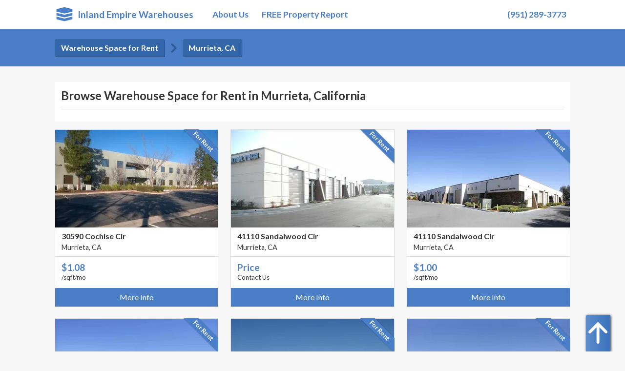

--- FILE ---
content_type: text/html; charset=utf-8
request_url: https://www.inlandempirewarehouses.com/listings/warehouse/for-rent/us/ca/murrieta/
body_size: 4995
content:


<!doctype html>
<html class="no-js" lang="en-us">
    <head>
        <meta charset="utf-8">
        <meta http-equiv="X-UA-Compatible" content="IE=edge">
        <meta http-equiv='Content-Language' content='EN'>
        <meta name="viewport" content="width=device-width, user-scalable=no, maximum-scale=1">
        <title>Warehouse Space for rent in Murrieta, California - Inland Empire Warehouses</title>
        <meta name="description" content="Available Warehouse and Industrial Space for Rent in Murrieta, California" />
        <meta name="keywords" content="Murrieta, California, Warehouse Space for lease in Inland Empire, Warehouse space for lease in Riverside, Warehouse space for lease in San Bernardino, Lease a Warehouse, Warehouse for rent, Warehouse space in california, Inland Empire Warehouses, Industrial lease Inland Empire, California Inland Empire Warehouse for lease, Warehouse for lease Corona, Warehouse for lease Ontario, Warehouse for lease San Bernardino, Warehouse for lease Fontana, Warehouse for lease Redlands, Warehouse for lease Moreno Valley" />
        <meta name="dcterms.rightsHolder" content="Shift Giant LLC">
        <meta name="dcterms.dateCopyrighted" content="2025">
        <meta name="google-site-verification" content="b1hTJJQJdhcRftfxOnzURoAu0dJn9exVKHkSTWTPxq0" />

        
    
    


        <link rel="apple-touch-icon" sizes="57x57" href="/static/themes/bourbon/sites/inlandempirewarehouses/favicons/apple-touch-icon-57x57.png">
        <link rel="apple-touch-icon" sizes="60x60" href="/static/themes/bourbon/sites/inlandempirewarehouses/favicons/apple-touch-icon-60x60.png">
        <link rel="apple-touch-icon" sizes="72x72" href="/static/themes/bourbon/sites/inlandempirewarehouses/favicons/apple-touch-icon-72x72.png">
        <link rel="apple-touch-icon" sizes="76x76" href="/static/themes/bourbon/sites/inlandempirewarehouses/favicons/apple-touch-icon-76x76.png">
        <link rel="apple-touch-icon" sizes="114x114" href="/static/themes/bourbon/sites/inlandempirewarehouses/favicons/apple-touch-icon-114x114.png">
        <link rel="apple-touch-icon" sizes="120x120" href="/static/themes/bourbon/sites/inlandempirewarehouses/favicons/apple-touch-icon-120x120.png">
        <link rel="apple-touch-icon" sizes="144x144" href="/static/themes/bourbon/sites/inlandempirewarehouses/favicons/apple-touch-icon-144x144.png">
        <link rel="apple-touch-icon" sizes="152x152" href="/static/themes/bourbon/sites/inlandempirewarehouses/favicons/apple-touch-icon-152x152.png">
        <link rel="apple-touch-icon" sizes="180x180" href="/static/themes/bourbon/sites/inlandempirewarehouses/favicons/apple-touch-icon-180x180.png">
        <link rel="icon" type="image/png" href="/static/themes/bourbon/sites/inlandempirewarehouses/favicons/favicon-32x32.png" sizes="32x32">
        <link rel="icon" type="image/png" href="/static/themes/bourbon/sites/inlandempirewarehouses/favicons/android-chrome-192x192.png" sizes="192x192">
        <link rel="icon" type="image/png" href="/static/themes/bourbon/sites/inlandempirewarehouses/favicons/favicon-96x96.png" sizes="96x96">
        <link rel="icon" type="image/png" href="/static/themes/bourbon/sites/inlandempirewarehouses/favicons/favicon-16x16.png" sizes="16x16">
        <link rel="manifest" href="/static/themes/bourbon/sites/inlandempirewarehouses/favicons/manifest.json">
        <meta name="msapplication-TileColor" content="#477dca">
        <meta name="msapplication-TileImage" content="/static/themes/bourbon/sites/inlandempirewarehouses/favicons/mstile-144x144.png">
        <meta name="theme-color" content="#477dca">

        <link href="//fonts.googleapis.com/css?family=Lato:300,400,700" rel="stylesheet" type="text/css"/>

        <link href="/static/themes/bourbon/dist/main.css" rel="stylesheet" />
        <script type="text/javascript" src="/static/themes/bourbon/js/plugins/modernizr.min.js" charset="utf-8"></script>
        
    </head>
    <body class="property_list ">
        <div class="document-wrap">
            <header class="navigation">
                <div class="navigation-wrapper">
                    
                    
                    <a href="/" class="logo-warehouse logo"> &nbsp;&nbsp;Inland Empire Warehouses</a>
                    
                    
                    <a href="" class="navigation-menu-button" id="js-mobile-menu">MENU</a>
                    <div class="nav">
                        <ul id="navigation-menu">
                            <li class="nav-link about"><a href="/about/">About Us</a></li>
                            <li class="nav-link"><a class="contact" href="/property-report/">FREE Property Report</a></li>
                        </ul>
                    </div>
                    
                    <div id="phone-wrap">
                        <a href="tel:9512893773">(951) 289-3773</a></li>
                    </div>
                    
                    <div class="navigation-tools">
                        
                    </div>
                </div>
            </header>
            <div class="content-wrapper">
                
                    
    <div id="breadcrumb-container">
        
<div class="breadcrumb-inner">
<ul class="breadcrumb">
    
        <li><a class="button alternate" href="/listings/warehouse/for-rent/">Warehouse Space for Rent</a></li>&nbsp;
    
    
    
    
        <li class="seperator"></li>&nbsp;
        <li><a class="button alternate" href="/listings/warehouse/for-rent/us/ca/murrieta/">Murrieta, CA</a></li>&nbsp;
    
    
    
</ul>
</div>
    </div>

<div class="wrapper listing-cards">
    <div class="listing-cards-top">
        


    <h1>Browse Warehouse Space for Rent in Murrieta, California</h1>


    </div>

    

        <div class="cards">
        
            
<div class="card">
    
    <div class="ribbon-wrapper"><div class="ribbon">For Rent</div></div>
    
    <div class="card-image">
        <a href="/listings/view/pydjx/30590-cochise-cir/">
        
            
                <img src="https://thumbs.shiftgiant.com/tCG-dfSaDX4gGM_y_B3hmmb2704=/333x200/top/https://d32w5219kdc7o3.cloudfront.net/images/full/6078846da6856ba2a4a3bef86f6747ca33dae0ab.jpg" alt="Warehouse Space for Rent located at 30590 Cochise Cir Murrieta, CA 92563" title="30590 Cochise Cir: Warehouse Space for Rent in Murrieta, CA">
            
        
        </a>
    </div>
    <div class="card-header address">
        30590 Cochise Cir<br><span class="city">Murrieta, CA</span>
    </div>
    <div class="card-stats">
        <ul>
            
            
            <li>$1.08 <span>/sqft/mo</span></li>
            
        </ul>
    </div>
    <a href="/listings/view/pydjx/30590-cochise-cir/" class="info-btn">More Info</a>
</div>
        
            
<div class="card">
    
    <div class="ribbon-wrapper"><div class="ribbon">For Rent</div></div>
    
    <div class="card-image">
        <a href="/listings/view/6gbmv/41110-sandalwood-cir/">
        
            
                <img src="https://thumbs.shiftgiant.com/VtJhqmjngsNl3UB40x_N0-Raamw=/333x200/top/https://d32w5219kdc7o3.cloudfront.net/images/legacy/6gbmv-1.jpg" alt="Warehouse Space for Rent located at 41110 Sandalwood Cir Murrieta, CA 92562" title="41110 Sandalwood Cir: Warehouse Space for Rent in Murrieta, CA">
            
        
        </a>
    </div>
    <div class="card-header address">
        41110 Sandalwood Cir<br><span class="city">Murrieta, CA</span>
    </div>
    <div class="card-stats">
        <ul>
            
            
            <li>Price<span>Contact Us</span></li>
            
        </ul>
    </div>
    <a href="/listings/view/6gbmv/41110-sandalwood-cir/" class="info-btn">More Info</a>
</div>
        
            
<div class="card">
    
    <div class="ribbon-wrapper"><div class="ribbon">For Rent</div></div>
    
    <div class="card-image">
        <a href="/listings/view/pnv74/41110-sandalwood-cir/">
        
            
                <img src="https://thumbs.shiftgiant.com/8v5IX0eJgyLBPuFmxTZ5l2ejbhk=/333x200/top/https://d32w5219kdc7o3.cloudfront.net/images/full/a027a96d106eb22ad9aab56a6b0726fdc3fdd0c1.jpg" alt="Warehouse Space for Rent located at 41110 Sandalwood Cir Murrieta, CA 92562" title="41110 Sandalwood Cir: Warehouse Space for Rent in Murrieta, CA">
            
        
        </a>
    </div>
    <div class="card-header address">
        41110 Sandalwood Cir<br><span class="city">Murrieta, CA</span>
    </div>
    <div class="card-stats">
        <ul>
            
            
            <li>$1.00 <span>/sqft/mo</span></li>
            
        </ul>
    </div>
    <a href="/listings/view/pnv74/41110-sandalwood-cir/" class="info-btn">More Info</a>
</div>
        
            
<div class="card">
    
    <div class="ribbon-wrapper"><div class="ribbon">For Rent</div></div>
    
    <div class="card-image">
        <a href="/listings/view/q4wm4/41110-sandalwood-cir/">
        
            
                <img src="https://thumbs.shiftgiant.com/8v5IX0eJgyLBPuFmxTZ5l2ejbhk=/333x200/top/https://d32w5219kdc7o3.cloudfront.net/images/full/a027a96d106eb22ad9aab56a6b0726fdc3fdd0c1.jpg" alt="Warehouse Space for Rent located at 41110 Sandalwood Cir Murrieta, CA 92562" title="41110 Sandalwood Cir: Warehouse Space for Rent in Murrieta, CA">
            
        
        </a>
    </div>
    <div class="card-header address">
        41110 Sandalwood Cir<br><span class="city">Murrieta, CA</span>
    </div>
    <div class="card-stats">
        <ul>
            
            
            <li>$1.00 <span>/sqft/mo</span></li>
            
        </ul>
    </div>
    <a href="/listings/view/q4wm4/41110-sandalwood-cir/" class="info-btn">More Info</a>
</div>
        
            
<div class="card">
    
    <div class="ribbon-wrapper"><div class="ribbon">For Rent</div></div>
    
    <div class="card-image">
        <a href="/listings/view/q3ez7/41110-sandalwood-circle/">
        
            
                <img src="https://thumbs.shiftgiant.com/NE7-G605eWn9_Fg1K6nQyHDgI7c=/333x200/top/https://d32w5219kdc7o3.cloudfront.net/images/legacy/q3ez7-1.jpg" alt="Warehouse Space for Rent located at 41110 Sandalwood Circle Murrieta, CA 92562" title="41110 Sandalwood Circle: Warehouse Space for Rent in Murrieta, CA">
            
        
        </a>
    </div>
    <div class="card-header address">
        41110 Sandalwood Circle<br><span class="city">Murrieta, CA</span>
    </div>
    <div class="card-stats">
        <ul>
            
            
            <li>Price<span>Contact Us</span></li>
            
        </ul>
    </div>
    <a href="/listings/view/q3ez7/41110-sandalwood-circle/" class="info-btn">More Info</a>
</div>
        
            
<div class="card">
    
    <div class="ribbon-wrapper"><div class="ribbon">For Rent</div></div>
    
    <div class="card-image">
        <a href="/listings/view/pz3bm/41655-reagan-way/">
        
            
                <img src="https://thumbs.shiftgiant.com/-yI1RRKl98pLvb-q-Pjqkl5LXOU=/333x200/top/https://d32w5219kdc7o3.cloudfront.net/images/full/acb3454c63eb8f61cc7675806129c08f6b7c3f9f.jpg" alt="Warehouse Space for Rent located at 41655 Reagan Way Murrieta, CA 92562" title="41655 Reagan Way: Warehouse Space for Rent in Murrieta, CA">
            
        
        </a>
    </div>
    <div class="card-header address">
        41655 Reagan Way<br><span class="city">Murrieta, CA</span>
    </div>
    <div class="card-stats">
        <ul>
            
            
            <li>Price<span>Contact Us</span></li>
            
        </ul>
    </div>
    <a href="/listings/view/pz3bm/41655-reagan-way/" class="info-btn">More Info</a>
</div>
        
            
<div class="card">
    
    <div class="ribbon-wrapper"><div class="ribbon">For Rent</div></div>
    
    <div class="card-image">
        <a href="/listings/view/pw2r9/26951-hobie-cir/">
        
            
                <img src="/static/themes/bourbon/images/no_image_500x300.png" alt="Warehouse Space for Rent located at 26951 Hobie Cir Murrieta, CA 92562" title="26951 Hobie Cir: Warehouse Space for Rent in Murrieta, CA">
            
        
        </a>
    </div>
    <div class="card-header address">
        26951 Hobie Cir<br><span class="city">Murrieta, CA</span>
    </div>
    <div class="card-stats">
        <ul>
            
            
            <li>Price<span>Contact Us</span></li>
            
        </ul>
    </div>
    <a href="/listings/view/pw2r9/26951-hobie-cir/" class="info-btn">More Info</a>
</div>
        
            
<div class="card">
    
    <div class="ribbon-wrapper"><div class="ribbon">For Rent</div></div>
    
    <div class="card-image">
        <a href="/listings/view/pxxa9/41604-date-street-suite-e/">
        
            
                <img src="https://thumbs.shiftgiant.com/lj_l-RL_UrJBgqy_sIrUn7ln_LU=/333x200/top/https://d32w5219kdc7o3.cloudfront.net/images/legacy/pxxa9-1.jpg" alt="Warehouse Space for Rent located at 41604 Date Street, Suite E Murrieta, CA 92562" title="41604 Date Street, Suite E: Warehouse Space for Rent in Murrieta, CA">
            
        
        </a>
    </div>
    <div class="card-header address">
        41604 Date Street, Suite E<br><span class="city">Murrieta, CA</span>
    </div>
    <div class="card-stats">
        <ul>
            
            
            <li>Price<span>Contact Us</span></li>
            
        </ul>
    </div>
    <a href="/listings/view/pxxa9/41604-date-street-suite-e/" class="info-btn">More Info</a>
</div>
        
            
<div class="card">
    
    <div class="ribbon-wrapper"><div class="ribbon">For Rent</div></div>
    
    <div class="card-image">
        <a href="/listings/view/q8zrw/38340-innovation-ct/">
        
            
                <img src="https://thumbs.shiftgiant.com/sR7TxHF6hELh-LN0iGkFbaIIpB0=/333x200/top/https://d32w5219kdc7o3.cloudfront.net/images/full/413e5599c223185cefe7d0ffa5e44f854c0305c3.jpg" alt="Warehouse Space for Rent located at 38340 Innovation Ct Murrieta, CA 92563" title="38340 Innovation Ct: Warehouse Space for Rent in Murrieta, CA">
            
        
        </a>
    </div>
    <div class="card-header address">
        38340 Innovation Ct<br><span class="city">Murrieta, CA</span>
    </div>
    <div class="card-stats">
        <ul>
            
            
            <li>$0.90 <span>/sqft/mo</span></li>
            
        </ul>
    </div>
    <a href="/listings/view/q8zrw/38340-innovation-ct/" class="info-btn">More Info</a>
</div>
        
            
<div class="card">
    
    <div class="ribbon-wrapper"><div class="ribbon">For Rent</div></div>
    
    <div class="card-image">
        <a href="/listings/view/pwaw7/38435-innovation-court/">
        
            
                <img src="https://thumbs.shiftgiant.com/g-g1G4q11XDgQGV4bcAhX2H857U=/333x200/top/https://d32w5219kdc7o3.cloudfront.net/images/legacy/pwaw7-1.jpg" alt="Warehouse Space for Rent located at 38435 Innovation Court Murrieta, CA 92563" title="38435 Innovation Court: Warehouse Space for Rent in Murrieta, CA">
            
        
        </a>
    </div>
    <div class="card-header address">
        38435 Innovation Court<br><span class="city">Murrieta, CA</span>
    </div>
    <div class="card-stats">
        <ul>
            
            
            <li>Price<span>Contact Us</span></li>
            
        </ul>
    </div>
    <a href="/listings/view/pwaw7/38435-innovation-court/" class="info-btn">More Info</a>
</div>
        
            
<div class="card">
    
    <div class="ribbon-wrapper"><div class="ribbon">For Rent</div></div>
    
    <div class="card-image">
        <a href="/listings/view/qbeky/41715-elm-st/">
        
            
                <img src="https://thumbs.shiftgiant.com/_X-1N9bqwQRV0u2JtWFgp_AiLF4=/333x200/top/https://d32w5219kdc7o3.cloudfront.net/images/full/2f0e953f545f84b10a5e4ce63910585cba9f2870.jpg" alt="Warehouse Space for Rent located at 41715 Elm St Murrieta, CA 92562" title="41715 Elm St: Warehouse Space for Rent in Murrieta, CA">
            
        
        </a>
    </div>
    <div class="card-header address">
        41715 Elm St<br><span class="city">Murrieta, CA</span>
    </div>
    <div class="card-stats">
        <ul>
            
            
            <li>$0.95 <span>/sqft/mo</span></li>
            
        </ul>
    </div>
    <a href="/listings/view/qbeky/41715-elm-st/" class="info-btn">More Info</a>
</div>
        
            
<div class="card">
    
    <div class="ribbon-wrapper"><div class="ribbon">For Rent</div></div>
    
    <div class="card-image">
        <a href="/listings/view/65vbv/41548-eastman-dr/">
        
            
                <img src="https://thumbs.shiftgiant.com/e6pIrAiLeGwiIYrs3g_PoMtc7Fk=/333x200/top/https://d32w5219kdc7o3.cloudfront.net/images/full/84c661bd3868f4fbd9acd621f8230faae9c8512c.jpg" alt="Warehouse Space for Rent located at 41548 Eastman Dr Murrieta, CA 92562" title="41548 Eastman Dr: Warehouse Space for Rent in Murrieta, CA">
            
        
        </a>
    </div>
    <div class="card-header address">
        41548 Eastman Dr<br><span class="city">Murrieta, CA</span>
    </div>
    <div class="card-stats">
        <ul>
            
            
            <li>$0.95 <span>/sqft/mo</span></li>
            
        </ul>
    </div>
    <a href="/listings/view/65vbv/41548-eastman-dr/" class="info-btn">More Info</a>
</div>
        
            
<div class="card">
    
    <div class="ribbon-wrapper"><div class="ribbon">For Rent</div></div>
    
    <div class="card-image">
        <a href="/listings/view/qmjwv/41340-pear-st/">
        
            
                <img src="https://thumbs.shiftgiant.com/BJTFotRRjOAbF2KOvbUzmU0bCGM=/333x200/top/https://d32w5219kdc7o3.cloudfront.net/images/full/c23be7e90b3e57ee69d62ddb7fb52d434dcae696.jpg" alt="Warehouse Space for Rent located at 41340 Pear St Murrieta, CA 92562" title="41340 Pear St: Warehouse Space for Rent in Murrieta, CA">
            
        
        </a>
    </div>
    <div class="card-header address">
        41340 Pear St<br><span class="city">Murrieta, CA</span>
    </div>
    <div class="card-stats">
        <ul>
            
            
            <li>$1.20 <span>/sqft/mo</span></li>
            
        </ul>
    </div>
    <a href="/listings/view/qmjwv/41340-pear-st/" class="info-btn">More Info</a>
</div>
        
            
<div class="card">
    
    <div class="ribbon-wrapper"><div class="ribbon">For Rent</div></div>
    
    <div class="card-image">
        <a href="/listings/view/py3yn/25795-jefferson-avenue/">
        
            
                <img src="https://thumbs.shiftgiant.com/2lX2J7uOfnjpU_NQBupl2JsEVt8=/333x200/top/https://d32w5219kdc7o3.cloudfront.net/images/legacy/py3yn-1.jpg" alt="Warehouse Space for Rent located at 25795 Jefferson Avenue Murrieta, CA 92562" title="25795 Jefferson Avenue: Warehouse Space for Rent in Murrieta, CA">
            
        
        </a>
    </div>
    <div class="card-header address">
        25795 Jefferson Avenue<br><span class="city">Murrieta, CA</span>
    </div>
    <div class="card-stats">
        <ul>
            
            
            <li>Price<span>Contact Us</span></li>
            
        </ul>
    </div>
    <a href="/listings/view/py3yn/25795-jefferson-avenue/" class="info-btn">More Info</a>
</div>
        
            
<div class="card">
    
    <div class="ribbon-wrapper"><div class="ribbon">For Rent</div></div>
    
    <div class="card-image">
        <a href="/listings/view/q353x/41419-pear-st/">
        
            
                <img src="https://thumbs.shiftgiant.com/iDmVkYbTQfK6zEfqOJ6WKt0-JeE=/333x200/top/https://d32w5219kdc7o3.cloudfront.net/images/full/eaa8fcf708a25902bb7ce9c766665ac0546ffe22.jpg" alt="Warehouse Space for Rent located at 41419 Pear St Murrieta, CA 92562" title="41419 Pear St: Warehouse Space for Rent in Murrieta, CA">
            
        
        </a>
    </div>
    <div class="card-header address">
        41419 Pear St<br><span class="city">Murrieta, CA</span>
    </div>
    <div class="card-stats">
        <ul>
            
            
            <li>$1.25 <span>/sqft/mo</span></li>
            
        </ul>
    </div>
    <a href="/listings/view/q353x/41419-pear-st/" class="info-btn">More Info</a>
</div>
        
            
<div class="card">
    
    <div class="ribbon-wrapper"><div class="ribbon">For Rent</div></div>
    
    <div class="card-image">
        <a href="/listings/view/pyxoy/41214-sandalwood-cir/">
        
            
                <img src="https://thumbs.shiftgiant.com/icrpCdHbr_mNmFPQCXazoedCQCw=/333x200/top/https://d32w5219kdc7o3.cloudfront.net/images/full/e97a4b09c8b464b11a8b7a3cb0d3b6ece5a500ff.jpg" alt="Warehouse Space for Rent located at 41214 Sandalwood Cir Murrieta, CA 92562" title="41214 Sandalwood Cir: Warehouse Space for Rent in Murrieta, CA">
            
        
        </a>
    </div>
    <div class="card-header address">
        41214 Sandalwood Cir<br><span class="city">Murrieta, CA</span>
    </div>
    <div class="card-stats">
        <ul>
            
            
            <li>$0.95 <span>/sqft/mo</span></li>
            
        </ul>
    </div>
    <a href="/listings/view/pyxoy/41214-sandalwood-cir/" class="info-btn">More Info</a>
</div>
        
            
<div class="card">
    
    <div class="ribbon-wrapper"><div class="ribbon">For Rent</div></div>
    
    <div class="card-image">
        <a href="/listings/view/qmry8/41615-reagan-way/">
        
            
                <img src="https://thumbs.shiftgiant.com/D0t2g7nmd0dRatdHSjpiDyHVPpM=/333x200/top/https://d32w5219kdc7o3.cloudfront.net/images/full/d1b4fe22a24bade500a7a0a99105e5d5d460cfbe.jpg" alt="Warehouse Space for Rent located at 41615 Reagan Way Murrieta, CA 92562" title="41615 Reagan Way: Warehouse Space for Rent in Murrieta, CA">
            
        
        </a>
    </div>
    <div class="card-header address">
        41615 Reagan Way<br><span class="city">Murrieta, CA</span>
    </div>
    <div class="card-stats">
        <ul>
            
            
            <li>Price<span>Contact Us</span></li>
            
        </ul>
    </div>
    <a href="/listings/view/qmry8/41615-reagan-way/" class="info-btn">More Info</a>
</div>
        
            
<div class="card">
    
    <div class="ribbon-wrapper"><div class="ribbon">For Rent</div></div>
    
    <div class="card-image">
        <a href="/listings/view/por5y/30890-wealth-st/">
        
            
                <img src="https://thumbs.shiftgiant.com/8JVLnVPMIM9p7eoXEeVedwZB8XA=/333x200/top/https://d32w5219kdc7o3.cloudfront.net/images/full/522753e3375c0869bb3c318f3eac7a07ccc6c580.jpg" alt="Warehouse Space for Rent located at 30890 Wealth St Murrieta, CA 92563" title="30890 Wealth St: Warehouse Space for Rent in Murrieta, CA">
            
        
        </a>
    </div>
    <div class="card-header address">
        30890 Wealth St<br><span class="city">Murrieta, CA</span>
    </div>
    <div class="card-stats">
        <ul>
            
            
            <li>Price<span>Contact Us</span></li>
            
        </ul>
    </div>
    <a href="/listings/view/por5y/30890-wealth-st/" class="info-btn">More Info</a>
</div>
        
            
<div class="card">
    
    <div class="ribbon-wrapper"><div class="ribbon">For Rent</div></div>
    
    <div class="card-image">
        <a href="/listings/view/pkn7j/38770-sky-canyon-dr/">
        
            
                <img src="https://thumbs.shiftgiant.com/UWbom9dmgKVPhxBCxxxwLlL0Ns8=/333x200/top/https://d32w5219kdc7o3.cloudfront.net/images/full/c60f031ec65222940843e6f67656cf52fedf0a6c.jpg" alt="Warehouse Space for Rent located at 38770 Sky Canyon Dr Murrieta, CA 92563" title="38770 Sky Canyon Dr: Warehouse Space for Rent in Murrieta, CA">
            
        
        </a>
    </div>
    <div class="card-header address">
        38770 Sky Canyon Dr<br><span class="city">Murrieta, CA</span>
    </div>
    <div class="card-stats">
        <ul>
            
            
            <li>$1.25 <span>/sqft/mo</span></li>
            
        </ul>
    </div>
    <a href="/listings/view/pkn7j/38770-sky-canyon-dr/" class="info-btn">More Info</a>
</div>
        
            
<div class="card">
    
    <div class="ribbon-wrapper"><div class="ribbon">For Rent</div></div>
    
    <div class="card-image">
        <a href="/listings/view/6rzjj/30778-wealth-st/">
        
            
                <img src="https://thumbs.shiftgiant.com/Je3kmCaHTRpxyQ9gLM9jQwJqtqI=/333x200/top/https://d32w5219kdc7o3.cloudfront.net/images/full/172d66874e93c01e6c212deb3811ae34e0703df0.jpg" alt="Warehouse Space for Rent located at 30778 Wealth St Murrieta, CA 92563" title="30778 Wealth St: Warehouse Space for Rent in Murrieta, CA">
            
        
        </a>
    </div>
    <div class="card-header address">
        30778 Wealth St<br><span class="city">Murrieta, CA</span>
    </div>
    <div class="card-stats">
        <ul>
            
            
            <li>Price<span>Contact Us</span></li>
            
        </ul>
    </div>
    <a href="/listings/view/6rzjj/30778-wealth-st/" class="info-btn">More Info</a>
</div>
        
            
<div class="card">
    
    <div class="ribbon-wrapper"><div class="ribbon">For Rent</div></div>
    
    <div class="card-image">
        <a href="/listings/view/679lg/30754-wealth-st/">
        
            
                <img src="https://thumbs.shiftgiant.com/zWSxrBsMl5qaRWQgtktIW7OpHpU=/333x200/top/https://d32w5219kdc7o3.cloudfront.net/images/full/14abf112fdd4b798b195728181b7ef87c4160c40.jpg" alt="Warehouse Space for Rent located at 30754 Wealth St Murrieta, CA 92563" title="30754 Wealth St: Warehouse Space for Rent in Murrieta, CA">
            
        
        </a>
    </div>
    <div class="card-header address">
        30754 Wealth St<br><span class="city">Murrieta, CA</span>
    </div>
    <div class="card-stats">
        <ul>
            
            
            <li>Price<span>Contact Us</span></li>
            
        </ul>
    </div>
    <a href="/listings/view/679lg/30754-wealth-st/" class="info-btn">More Info</a>
</div>
        
            
<div class="card">
    
    <div class="ribbon-wrapper"><div class="ribbon">For Rent</div></div>
    
    <div class="card-image">
        <a href="/listings/view/62bd2/30786-wealth-st/">
        
            
                <img src="https://thumbs.shiftgiant.com/k6EXPoaylyhtdhBFyuyVRTldMhs=/333x200/top/https://d32w5219kdc7o3.cloudfront.net/images/full/17811844bf7805d082b81db764c3da610c621d12.jpg" alt="Warehouse Space for Rent located at 30786 Wealth St Murrieta, CA 92563" title="30786 Wealth St: Warehouse Space for Rent in Murrieta, CA">
            
        
        </a>
    </div>
    <div class="card-header address">
        30786 Wealth St<br><span class="city">Murrieta, CA</span>
    </div>
    <div class="card-stats">
        <ul>
            
            
            <li>Price<span>Contact Us</span></li>
            
        </ul>
    </div>
    <a href="/listings/view/62bd2/30786-wealth-st/" class="info-btn">More Info</a>
</div>
        
            
<div class="card">
    
    <div class="ribbon-wrapper"><div class="ribbon">For Rent</div></div>
    
    <div class="card-image">
        <a href="/listings/view/rrenn/38340-innovation-ct/">
        
            
                <img src="https://thumbs.shiftgiant.com/LVOBsNiBio_2J_r-ANTcXyXwSbU=/333x200/top/https://d32w5219kdc7o3.cloudfront.net/images/full/23f5d12b74b19a825f5adb4928548f4835c967a7.jpg" alt="Warehouse Space for Rent located at 38340 Innovation Ct Murrieta, CA 92563" title="38340 Innovation Ct: Warehouse Space for Rent in Murrieta, CA">
            
        
        </a>
    </div>
    <div class="card-header address">
        38340 Innovation Ct<br><span class="city">Murrieta, CA</span>
    </div>
    <div class="card-stats">
        <ul>
            
                <li>
                    
                        Up to 3,500
                    
                    <span>Sq. Feet</span>
                </li>
            
            
            <li>$1.00 <span>/sqft/mo</span></li>
            
        </ul>
    </div>
    <a href="/listings/view/rrenn/38340-innovation-ct/" class="info-btn">More Info</a>
</div>
        
            
<div class="card">
    
    <div class="ribbon-wrapper"><div class="ribbon">For Rent</div></div>
    
    <div class="card-image">
        <a href="/listings/view/pz3bz/30874-wealth-st/">
        
            
                <img src="https://thumbs.shiftgiant.com/hK483LVcZu2ag4MAtzGs-qMRVA8=/333x200/top/https://d32w5219kdc7o3.cloudfront.net/images/full/73f174c0f8dd17654119df1807361de5d78efcab.jpg" alt="Warehouse Space for Rent located at 30874 Wealth St Murrieta, CA 92563" title="30874 Wealth St: Warehouse Space for Rent in Murrieta, CA">
            
        
        </a>
    </div>
    <div class="card-header address">
        30874 Wealth St<br><span class="city">Murrieta, CA</span>
    </div>
    <div class="card-stats">
        <ul>
            
            
            <li>Price<span>Contact Us</span></li>
            
        </ul>
    </div>
    <a href="/listings/view/pz3bz/30874-wealth-st/" class="info-btn">More Info</a>
</div>
        
            
<div class="card">
    
    <div class="ribbon-wrapper"><div class="ribbon">For Rent</div></div>
    
    <div class="card-image">
        <a href="/listings/view/6grn4/30826-wealth-st/">
        
            
                <img src="https://thumbs.shiftgiant.com/a_rtLbadYJRes-9PzoOEhruce6w=/333x200/top/https://d32w5219kdc7o3.cloudfront.net/images/full/01f2a28f8fedbde69d79199bc022d7d2a2ca134f.jpg" alt="Warehouse Space for Rent located at 30826 Wealth St Murrieta, CA 92563" title="30826 Wealth St: Warehouse Space for Rent in Murrieta, CA">
            
        
        </a>
    </div>
    <div class="card-header address">
        30826 Wealth St<br><span class="city">Murrieta, CA</span>
    </div>
    <div class="card-stats">
        <ul>
            
            
            <li>Price<span>Contact Us</span></li>
            
        </ul>
    </div>
    <a href="/listings/view/6grn4/30826-wealth-st/" class="info-btn">More Info</a>
</div>
        
            
<div class="card">
    
    <div class="ribbon-wrapper"><div class="ribbon">For Rent</div></div>
    
    <div class="card-image">
        <a href="/listings/view/67xkj/41121-golden-gate-circle/">
        
            
                <img src="https://thumbs.shiftgiant.com/zAnYW1FOpRVRLXg18UiwG_46mHc=/333x200/top/https://d32w5219kdc7o3.cloudfront.net/images/legacy/67xkj-1.jpg" alt="Warehouse Space for Rent located at 41121 Golden Gate Circle Murrieta, CA 92562" title="41121 Golden Gate Circle: Warehouse Space for Rent in Murrieta, CA">
            
        
        </a>
    </div>
    <div class="card-header address">
        41121 Golden Gate Circle<br><span class="city">Murrieta, CA</span>
    </div>
    <div class="card-stats">
        <ul>
            
            
            <li>Price<span>Contact Us</span></li>
            
        </ul>
    </div>
    <a href="/listings/view/67xkj/41121-golden-gate-circle/" class="info-btn">More Info</a>
</div>
        
            
<div class="card">
    
    <div class="ribbon-wrapper"><div class="ribbon">For Rent</div></div>
    
    <div class="card-image">
        <a href="/listings/view/6jrek/30810-wealth-st/">
        
            
                <img src="https://thumbs.shiftgiant.com/qXdIZH1U9cOULs-XwGfOh-dPOy8=/333x200/top/https://d32w5219kdc7o3.cloudfront.net/images/full/7d240e7bf10ee73b88dd5f189f6653b16273c3cf.jpg" alt="Warehouse Space for Rent located at 30810 Wealth St Murrieta, CA 92563" title="30810 Wealth St: Warehouse Space for Rent in Murrieta, CA">
            
        
        </a>
    </div>
    <div class="card-header address">
        30810 Wealth St<br><span class="city">Murrieta, CA</span>
    </div>
    <div class="card-stats">
        <ul>
            
            
            <li>Price<span>Contact Us</span></li>
            
        </ul>
    </div>
    <a href="/listings/view/6jrek/30810-wealth-st/" class="info-btn">More Info</a>
</div>
        
        </div>

        
        <div class="pagination ">
            <ul>
                
                    <li class="current-out-of">
                        Page 1 of 2
                    </li>
                    <li>
                        <ul>
                        
                            <li><a href="?page=1" class="current">1</a></li>
                        
                            <li><a href="?page=2" >2</a></li>
                        
                        </ul>
                    </li>
                
                <li class="page-next"><a href="?page=2">Next &rarr;</a></li>
                
            </ul>
        </div>
        
    
</div>

                
            </div>
            <footer class="footer">
                
                <div class="footer-links">
                    <ul>
                        <li><h3>Cities</h3></li>
                        <li><a href="/">Home</a></li>
                        <li><a href="/our-process/">Our Process</a></li>
                        <li><a href="/about/">About Us</a></li>
                        
                    </ul>
                    <ul>
                        <li><h3>Coverage</h3></li>
                        <li><a href="/cities/">View Cities Covered</a></li>
                    </ul>
                    <ul>
                        <li><h3>Legal</h3></li>
                        <li><a href="/terms-conditions/">Terms &amp; Conditions</a></li>
                        <li><a href="/privacy/">Privacy Policy</a></li>
                    </ul>
                </div>
                <hr>
                <div class="powered-by">
                    <a href="https://flooreo.com">
                        <img class="flooreo-logo" src="/static/themes/bourbon/images/flooreo-logo-white.png">
                    </a>
                    <p>Powered by <a href="https://flooreo.com">Flooreo</a></p>
                    <p style="font-size:small">Inland Empire Warehouses does not represent any of the properties on this site.</p>
                </div>
                <p class="copyright">&copy; 2025 Shift Giant LLC </p>
                <p class="version"></p>
            </footer>
        </div>
        <div id="lead-cta" class="cta-closed">
            <a href="" id="js-lead-cta-open" class="open"></a>
            <a href="" id="js-lead-cta-close" class="close"></a>
            <p>Hi! We can help you find the perfect space for your business. We represent only tenants, and our services are completely free.</p>
            <a href="/property-report/" class="button">Get Started Now</a>
        </div>
        
            <script
            src="https://browser.sentry-cdn.com/5.15.5/bundle.min.js"
            integrity="sha384-wF7Jc4ZlWVxe/L8Ji3hOIBeTgo/HwFuaeEfjGmS3EXAG7Y+7Kjjr91gJpJtr+PAT"
            crossorigin="anonymous"></script>
            <script>Sentry.init({
                dsn: 'https://63ae7f78264649218e933d6ca37387f6@o104444.ingest.sentry.io/229894',
                environment: 'prod',
                release: '',
            });</script>
        

        <script src="/static/themes/bourbon/dist/vendor-4d0bb0e4247a3d9e7aca.js" ></script>
<script src="/static/themes/bourbon/dist/main-4d0bb0e4247a3d9e7aca.js" ></script>
        

        
            <script
                src="https://analytics.shiftgiant.com/api/script.js"
                data-site-id="4"
                defer
            ></script>
        
    <script defer src="https://static.cloudflareinsights.com/beacon.min.js/vcd15cbe7772f49c399c6a5babf22c1241717689176015" integrity="sha512-ZpsOmlRQV6y907TI0dKBHq9Md29nnaEIPlkf84rnaERnq6zvWvPUqr2ft8M1aS28oN72PdrCzSjY4U6VaAw1EQ==" data-cf-beacon='{"version":"2024.11.0","token":"081278c9d4b44186a4847b74d5c98295","r":1,"server_timing":{"name":{"cfCacheStatus":true,"cfEdge":true,"cfExtPri":true,"cfL4":true,"cfOrigin":true,"cfSpeedBrain":true},"location_startswith":null}}' crossorigin="anonymous"></script>
</body>
</html>

--- FILE ---
content_type: text/javascript; charset="utf-8"
request_url: https://www.inlandempirewarehouses.com/static/themes/bourbon/dist/main-4d0bb0e4247a3d9e7aca.js
body_size: 954
content:
(()=>{"use strict";var e,r={336:(e,r,o)=>{var t,a=o(755);t=function(e){try{var r=window.localStorage,o="__storage_test__";return r.setItem(o,o),r.removeItem(o),!0}catch(e){return e instanceof DOMException&&(22===e.code||1014===e.code||"QuotaExceededError"===e.name||"NS_ERROR_DOM_QUOTA_REACHED"===e.name)&&0!==r.length}}();const s=function(){var e=a("#lead-cta"),r="AER-visited-pages",o="AER-cta-closed",s="AER-cta-opened";if(a("#js-lead-cta-open").click((function(r){r.preventDefault(),e.removeClass("cta-closed"),t&&(window.localStorage.setItem(s,"1"),window.localStorage.setItem(o,"0"))})),a("#js-lead-cta-close").click((function(r){r.preventDefault(),e.addClass("cta-closed"),t&&(window.localStorage.setItem(o,"1"),window.localStorage.setItem(s,"0"))})),t){var n=window.localStorage.getItem(o);if("1"==window.localStorage.getItem(s))e.removeClass("cta-closed");else if("1"==n)e.addClass("cta-closed");else{var l=localStorage.getItem(r);if(l)var i=Number(l)+1;else i=1;window.localStorage.setItem(r,i),i>=3&&e.removeClass("cta-closed")}}},n=function(){var e=a("#navigation-menu"),r=a("#js-mobile-menu");a(r).on("click",(function(r){r.preventDefault(),e.slideToggle((function(){e.is(":hidden")&&e.removeAttr("style")}))}))},l=function(){a(".js-link").click((function(e){window.location.href=a(this).attr("data-href")}))};var i=o(755);const c=function(){var e=i("#js-lead-form"),r=i("#js-submit-lead-form"),o=i("#js-lead-form-errors");i("#id_source").prop("value",window.location.href),e.submit((function(t){t.preventDefault(),i(".field-wrraper").removeClass("has-error"),i(".field-error").remove(),o.empty(),r.prop("disabled",!0).prop("value","Sending..."),i.ajax({type:"POST",url:"/contact/add/",data:e.serialize(),dataType:"json"}).done((function(t){if(!1===t.success){o.html('<p class="error-msg">'+t.message+"</p>");for(var a=Object.keys(t.errors),s=0;s<a.length;s++){var n=a[s],l=i(".field-wrapper.field-"+n);l.length&&(l.addClass("has-error"),l.append('<span class="field-error">'+t.errors[n]+"</span>"))}r.prop("disabled",!1).prop("value","Submit");var c="validationError"}else e.html('<div class="success">'+t.message+"</div>"),c="submit";i("body").hasClass("debug-on")||ga("send",{hitType:"event",eventCategory:"LeadForm",eventAction:c,eventLabel:window.location.href}),i(document).scrollTop(0)})).fail((function(e){i(document).scrollTop(0),r.prop("disabled",!1).prop("value","Submit"),o.html('<p class="error-msg">Sorry, there was an error submitting your request for a property report. Please try to submit your request again. Our team has been notified of this issue.')}))}))};o(755)((function(){l(),n(),s(),c()}))}},o={};function t(e){var a=o[e];if(void 0!==a)return a.exports;var s=o[e]={exports:{}};return r[e].call(s.exports,s,s.exports,t),s.exports}t.m=r,e=[],t.O=(r,o,a,s)=>{if(!o){var n=1/0;for(d=0;d<e.length;d++){for(var[o,a,s]=e[d],l=!0,i=0;i<o.length;i++)(!1&s||n>=s)&&Object.keys(t.O).every((e=>t.O[e](o[i])))?o.splice(i--,1):(l=!1,s<n&&(n=s));if(l){e.splice(d--,1);var c=a();void 0!==c&&(r=c)}}return r}s=s||0;for(var d=e.length;d>0&&e[d-1][2]>s;d--)e[d]=e[d-1];e[d]=[o,a,s]},t.o=(e,r)=>Object.prototype.hasOwnProperty.call(e,r),(()=>{var e={179:0};t.O.j=r=>0===e[r];var r=(r,o)=>{var a,s,[n,l,i]=o,c=0;if(n.some((r=>0!==e[r]))){for(a in l)t.o(l,a)&&(t.m[a]=l[a]);if(i)var d=i(t)}for(r&&r(o);c<n.length;c++)s=n[c],t.o(e,s)&&e[s]&&e[s][0](),e[s]=0;return t.O(d)},o=self.webpackChunk=self.webpackChunk||[];o.forEach(r.bind(null,0)),o.push=r.bind(null,o.push.bind(o))})();var a=t.O(void 0,[736],(()=>t(336)));a=t.O(a)})();